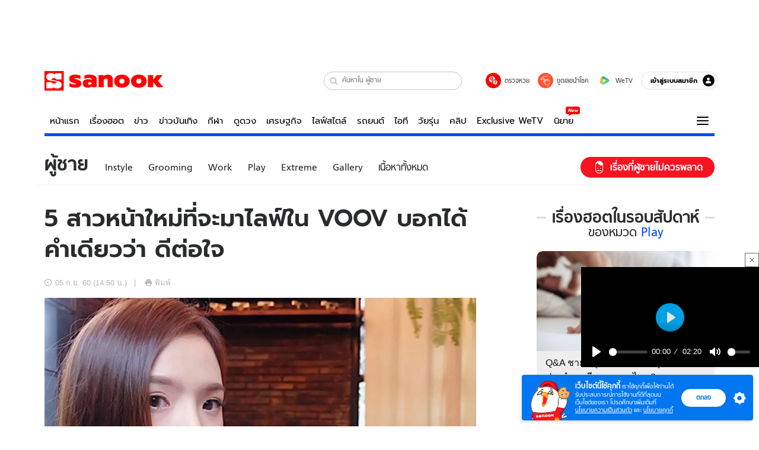

--- FILE ---
content_type: application/javascript
request_url: https://s.isanook.com/sr/0/_next/static/7gEEYRLnCCRGER9wfMHcl/_buildManifest.js
body_size: 7014
content:
self.__BUILD_MANIFEST=function(c,e,s,a,t,i,n,o,l,h,r,d,u,b,m,p,f,g,k,j,y,v,w,_,F,E,I,B,x,A,D,L,M,N,R,S,T,U,C,P,q,z,G,H,J,K,O,Q,V,W,X,Y,Z,$,cc,ec,sc,ac,tc,ic,nc,oc,lc,hc,rc,dc,uc,bc,mc,pc,fc,gc,kc,jc,yc,vc,wc,_c,Fc,Ec,Ic,Bc,xc,Ac,Dc,Lc,Mc,Nc,Rc,Sc,Tc,Uc,Cc,Pc,qc,zc,Gc,Hc,Jc,Kc,Oc,Qc,Vc){return{__rewrites:{beforeFiles:[],afterFiles:[],fallback:[]},"/_error":[c,e,s,t,l,a,i,n,o,h,d,u,C,P,fc,"static/chunks/pages/_error-405c1737b7988a22fd90.js"],"/channels/auto/carbrand":[c,e,s,t,l,p,m,a,i,n,o,h,r,u,b,f,g,v,w,S,K,"static/chunks/4519-46b2ece0bfbf82ef6fe9.js","static/chunks/pages/channels/auto/carbrand-9b18ca6a0cb1257dc3ed.js"],"/channels/auto/carfinance":[c,s,t,l,a,i,n,o,h,b,"static/chunks/pages/channels/auto/carfinance-903a8e578eca36271d8e.js"],"/channels/auto/events/motorexpo":[c,e,s,t,l,p,m,a,i,n,o,h,r,d,f,v,w,M,gc,"static/chunks/pages/channels/auto/events/motorexpo-c5c236f6d42a7c070895.js"],"/channels/auto/events/motorshow":[c,e,s,t,l,p,m,a,i,n,o,h,r,d,f,v,w,M,gc,"static/chunks/pages/channels/auto/events/motorshow-6011f25697ac3d2cde21.js"],"/channels/campus/calendar/fallback":["static/chunks/pages/channels/campus/calendar/fallback-13ca9b63ddfb3d106aec.js"],"/channels/campus/calendar/year":[c,e,s,t,l,A,a,i,n,o,h,d,q,"static/chunks/pages/channels/campus/calendar/year-b839a79b4b579ec8e84d.js"],"/channels/campus/random-wheel":[c,e,s,t,l,A,z,a,i,n,o,h,r,d,sc,"static/chunks/pages/channels/campus/random-wheel-617a05f9f3a70ad53f88.js"],"/channels/dictionary":[c,e,s,t,l,j,a,i,n,o,h,r,d,w,O,"static/chunks/pages/channels/dictionary-a518d36f4dc98435024a.js"],"/channels/dictionary/dict-detail":[c,e,s,t,l,j,z,a,i,n,o,h,r,d,sc,O,ac,"static/chunks/pages/channels/dictionary/dict-detail-058d5473444e31a00b1b.js"],"/channels/dictionary/dict-list":[c,e,s,t,l,j,a,i,n,o,h,d,O,ac,"static/chunks/pages/channels/dictionary/dict-list-bca05a903406a50f2b40.js"],"/channels/dictionary/dict-page":[c,e,s,t,l,j,a,i,n,o,h,d,O,ac,"static/chunks/pages/channels/dictionary/dict-page-bf999fbeed37297448d0.js"],"/channels/health/bmi":[c,e,s,t,l,a,i,n,o,h,kc,"static/chunks/pages/channels/health/bmi-e896943336a55ec85fc3.js"],"/channels/health/bmi-result":[c,e,s,t,l,z,a,i,n,o,h,r,sc,kc,"static/chunks/pages/channels/health/bmi-result-7aff6f469bc6316e8158.js"],"/channels/home/redirect":["static/chunks/pages/channels/home/redirect-d6041c2304e1e7161fa0.js"],"/channels/horoscope/dreamResult":[c,e,s,t,l,p,m,k,a,i,n,o,h,r,u,b,f,g,y,I,D,Q,"static/chunks/pages/channels/horoscope/dreamResult-4f1fa6d9723da2f18f57.js"],"/channels/horoscope/play":[c,e,s,t,l,p,m,k,j,F,"static/chunks/5036-52b27c2b56413f84f6c9.js",a,i,n,o,h,r,u,b,f,g,y,v,_,"static/chunks/5337-b58e5c79d75abe217695.js",tc,Q,"static/chunks/pages/channels/horoscope/play-d6bf86a77f5f7e6a8f3c.js"],"/channels/horoscope/play/luckymobilenumber":[c,e,s,t,l,p,m,k,a,i,n,o,h,r,u,b,f,g,y,_,Q,ic,jc,"static/chunks/pages/channels/horoscope/play/luckymobilenumber-ad4b2164cc31f6c6d706.js"],"/channels/horoscope/play/luckymobilenumber/result":[c,e,s,t,l,p,m,k,a,i,n,o,h,r,u,b,f,g,y,_,Q,ic,jc,"static/chunks/pages/channels/horoscope/play/luckymobilenumber/result-56c005eff642074a1afa.js"],"/channels/horoscope/play/mole/area":[c,e,s,t,l,p,m,k,"static/chunks/1406-607dfb4df70c04ced6f4.js",a,i,n,o,h,r,d,u,b,f,g,y,ic,"static/chunks/pages/channels/horoscope/play/mole/area-6711021803b33b7e7d97.js"],"/channels/money/goldrate":[c,e,s,t,l,j,A,a,i,n,o,h,b,_,nc,yc,"static/chunks/pages/channels/money/goldrate-c441c58a12e9fe416d66.js"],"/channels/money/oil-price":[c,e,s,t,l,j,A,a,i,n,o,h,d,b,_,nc,yc,"static/chunks/pages/channels/money/oil-price-b425dd4f61da07dee124.js"],"/channels/money/oil-price-today":[c,e,s,t,l,A,a,i,n,o,h,r,d,w,"static/chunks/pages/channels/money/oil-price-today-2b12e3e75a321704f201.js"],"/channels/music/contents":[vc,c,e,s,t,l,p,m,k,F,E,z,wc,_c,a,i,n,o,h,r,u,b,f,g,Fc,tc,Ec,"static/chunks/pages/channels/music/contents-33e03b31cb4893177df3.js"],"/channels/music/eeredirect":["static/chunks/pages/channels/music/eeredirect-9400881fc80c837329a7.js"],"/channels/music/liveradio":[vc,c,e,s,t,l,p,m,k,E,z,wc,a,i,n,o,h,r,u,b,f,g,y,_,Fc,Ec,"static/chunks/pages/channels/music/liveradio-04372e2468289e0aa629.js"],"/channels/music/redirect":[s,_c,"static/chunks/pages/channels/music/redirect-4eb1e0deb6048985e81c.js"],"/channels/music/redirectliveradio":["static/chunks/pages/channels/music/redirectliveradio-fdb9f2b5165bca012294.js"],"/channels/news/election":[c,e,s,t,l,p,m,a,i,n,o,h,r,u,b,f,g,v,w,N,S,G,K,"static/chunks/pages/channels/news/election-6ff604d3d21be39db6fe.js"],"/channels/news/laolotto":[c,e,s,t,l,a,i,n,o,h,r,b,f,_,w,I,oc,Ic,"static/chunks/pages/channels/news/laolotto-e9183bc80d71d34b7a1d.js"],"/channels/news/laolotto-archive":[c,e,s,t,l,p,m,k,a,i,n,o,h,r,u,b,f,g,y,oc,"static/chunks/pages/channels/news/laolotto-archive-e2103b83fe029c514f15.js"],"/channels/news/laolotto-entry":[c,e,s,t,l,a,i,n,o,h,b,oc,Ic,"static/chunks/pages/channels/news/laolotto-entry-828afbc179518e503635.js"],"/channels/news/microsites/bkkelection":[c,e,s,t,l,p,m,a,i,n,o,h,r,u,b,f,g,v,w,S,K,"static/chunks/pages/channels/news/microsites/bkkelection-1e6a459bbb63d73e41f5.js"],"/channels/news/typescript":[c,e,s,t,l,a,i,n,o,h,d,"static/chunks/pages/channels/news/typescript-d94660697d4521b1f8fe.js"],"/channels/podcasts/program-detail":[c,e,s,t,l,j,a,i,n,o,h,r,u,b,_,Bc,"static/chunks/pages/channels/podcasts/program-detail-f9676b16e85d8d8c40d4.js"],"/channels/podcasts/track-detail":[c,e,s,t,l,F,a,i,n,o,h,r,u,b,g,tc,Bc,"static/chunks/pages/channels/podcasts/track-detail-4970b4244ebd65cdc4d0.js"],"/channels/special/china-cate":[c,e,s,t,l,a,i,n,o,h,r,d,u,b,g,w,xc,"static/chunks/pages/channels/special/china-cate-335516cee11d13ae6b35.js"],"/channels/special/china-news":[c,e,s,t,l,p,m,a,i,n,o,h,r,d,u,b,f,g,v,w,M,xc,"static/chunks/pages/channels/special/china-news-f896c922448ed96257e5.js"],"/channels/special/fact-check":[c,e,s,t,l,p,m,a,i,n,o,h,r,d,u,b,f,g,v,w,M,H,"static/chunks/pages/channels/special/fact-check-592af611f596d50cdc26.js"],"/channels/sport/asiangames":[c,e,s,t,l,p,m,F,a,i,n,o,h,r,d,f,v,Ac,"static/chunks/9957-b258f409d1bfd27df213.js","static/chunks/pages/channels/sport/asiangames-b1eae24c2636f80a23b9.js"],"/channels/sport/asiangames/medal":[c,e,s,t,l,p,m,k,F,"static/chunks/2305-97824afdd1e921b927a7.js",a,i,n,o,h,r,d,u,b,f,g,y,Ac,"static/chunks/pages/channels/sport/asiangames/medal-d338ce1fc8c2af76671e.js"],"/channels/sport/football/livescore":[c,e,s,t,l,A,"static/chunks/2178-1e69a6ca2001c3715e3f.js",a,i,n,o,h,d,q,V,"static/css/2005c14cba1a31fcfcc0.css","static/chunks/pages/channels/sport/football/livescore-9ca6994abb64e77f7a5f.js"],"/channels/sport/football/program":[c,e,s,t,l,A,W,a,i,n,o,h,d,q,V,lc,"static/chunks/pages/channels/sport/football/program-c493e752eec532596b61.js"],"/channels/sport/football/result":[c,e,s,t,l,A,W,a,i,n,o,h,d,q,V,lc,"static/chunks/pages/channels/sport/football/result-ee290471401ec7b68977.js"],"/channels/sport/livescore":[c,e,s,t,l,p,m,k,j,F,E,W,a,i,n,o,h,r,u,b,f,g,y,_,hc,"static/chunks/pages/channels/sport/livescore-be2599ab868fccc1f93b.js"],"/channels/sport/olympics":[c,e,s,t,l,p,m,"static/chunks/9120-54e63c0950ec6bb597e7.js",a,i,n,o,h,r,d,f,v,w,rc,Dc,Lc,"static/chunks/pages/channels/sport/olympics-a6476a44fea9bec08921.js"],"/channels/sport/olympics/medal":[c,e,s,t,l,p,m,k,"static/chunks/7687-840b65e2bfca5d1a2f8c.js",a,i,n,o,h,r,d,u,b,f,g,y,rc,Lc,"static/chunks/pages/channels/sport/olympics/medal-62ac9bfe3d3df7add5d6.js"],"/channels/sport/olympics-2020":[c,e,s,t,l,p,m,F,a,i,n,o,h,r,b,f,v,_,Dc,"static/chunks/pages/channels/sport/olympics-2020-874171dacb2766ddccd9.js"],"/channels/sport/olympics-2020/medal":[c,e,s,t,l,p,m,k,F,a,i,n,o,h,r,u,b,f,g,y,_,Mc,"static/chunks/pages/channels/sport/olympics-2020/medal-0de76257fb66ae9b1ca6.js"],"/channels/sport/paralympics":[c,e,s,t,l,p,m,F,a,i,n,o,h,r,f,v,"static/chunks/pages/channels/sport/paralympics-629dcfbc8327d91605b5.js"],"/channels/sport/paralympics/medal":[c,e,s,t,l,p,m,k,F,a,i,n,o,h,r,u,b,f,g,y,_,Mc,"static/chunks/pages/channels/sport/paralympics/medal-a71271e60efde60d2d12.js"],"/channels/sport/program":[c,e,s,t,l,A,W,a,i,n,o,h,d,q,V,lc,"static/chunks/pages/channels/sport/program-f7982b6e616e82ebfcf3.js"],"/channels/sport/seagames":[c,e,s,t,l,p,m,F,a,i,n,o,h,r,f,v,"static/chunks/pages/channels/sport/seagames-66ed85b227c441b8a5c3.js"],"/channels/sport/seagames/medal":[c,e,s,t,l,p,m,k,"static/chunks/1093-a6faac51e18a6d526557.js",a,i,n,o,h,r,d,u,b,f,g,y,w,rc,"static/chunks/pages/channels/sport/seagames/medal-9430b5bbbe9d3aa0969d.js"],"/channels/sport/seagames-medal2019":[c,e,s,t,l,p,m,k,F,a,i,n,o,h,r,u,b,f,g,y,Nc,"static/chunks/pages/channels/sport/seagames-medal2019-d790a042acf9ae91d14d.js"],"/channels/sport/seagames2019":[c,e,s,t,l,p,m,F,a,i,n,o,h,r,u,b,f,g,v,_,w,S,K,Nc,"static/chunks/pages/channels/sport/seagames2019-1685333a477c58b0d564.js"],"/channels/sport/table":[c,e,s,t,l,p,m,k,j,E,a,i,n,o,h,r,u,b,f,g,y,_,hc,Rc,"static/chunks/pages/channels/sport/table-d044371d97837817f6c5.js"],"/channels/sport/topscore":[c,e,s,t,l,p,m,k,j,E,a,i,n,o,h,r,u,b,f,g,y,_,hc,Rc,"static/chunks/pages/channels/sport/topscore-d68a980c563f5265da4b.js"],"/channels/sport/worldcup":[c,e,s,t,l,p,m,F,a,i,n,o,h,r,b,f,g,v,_,w,M,"static/chunks/pages/channels/sport/worldcup-02c0adf36bf750f95996.js"],"/channels/travel/reviews":[c,e,s,t,l,p,m,a,i,n,o,h,r,u,b,f,g,v,w,M,S,Sc,"static/chunks/pages/channels/travel/reviews-2d1620c56ebfbf2caf88.js"],"/channels/video":[c,e,s,t,l,k,T,a,i,n,o,h,r,d,R,Tc,"static/chunks/pages/channels/video-7ff0b085dc2b78d8c8b0.js"],"/channels/video/category/error":[c,e,s,t,l,a,i,n,o,h,u,"static/chunks/pages/channels/video/category/error-13254e665783ce9244a5.js"],"/channels/video/category-detail":[c,e,s,t,l,k,a,i,n,o,h,r,d,R,X,"static/chunks/pages/channels/video/category-detail-74b8e823f6b566fc7d2e.js"],"/channels/video/category-list":[c,e,s,t,l,m,k,a,i,n,o,h,r,d,R,Tc,"static/chunks/pages/channels/video/category-list-5d5feeaa8f9cec08a17e.js"],"/channels/video/channel-detail":[c,e,s,t,l,k,a,i,n,o,h,r,d,u,R,"static/chunks/pages/channels/video/channel-detail-1b74eafdb234c66d38f2.js"],"/channels/video/channel-detail-playlists":["static/chunks/pages/channels/video/channel-detail-playlists-17b437e889d52677af4e.js"],"/channels/video/channel-detail-videos":[c,e,s,t,l,k,a,i,n,o,h,r,d,u,R,X,"static/chunks/pages/channels/video/channel-detail-videos-a62c075205584090ad00.js"],"/channels/video/embed-playlist-detail":["static/chunks/pages/channels/video/embed-playlist-detail-31f94022524d6d844ef1.js"],"/channels/video/embed-video-detail":[c,e,s,d,Uc,"static/chunks/pages/channels/video/embed-video-detail-476b5b3b9c9eac2f4cbe.js"],"/channels/video/error":[c,e,s,t,l,a,i,n,o,h,u,"static/chunks/pages/channels/video/error-b83feb2fc57c32ccc297.js"],"/channels/video/playlist-detail":["static/chunks/pages/channels/video/playlist-detail-dff41e6c61f7ec7ec743.js"],"/channels/video/private-video-auth-accept":[c,e,s,t,l,a,i,n,o,h,d,"static/chunks/pages/channels/video/private-video-auth-accept-3a32331e049519ac948f.js"],"/channels/video/search":[c,e,s,t,l,k,a,i,n,o,h,r,d,u,R,X,Cc,"static/chunks/pages/channels/video/search-0badb73d1998cfedb1c8.js"],"/channels/video/tag":[c,e,s,t,l,k,a,i,n,o,h,r,d,R,X,Cc,"static/chunks/pages/channels/video/tag-90b621f8d8881a87c91d.js"],"/channels/video/video-detail":[c,e,s,t,l,k,j,Pc,a,i,n,o,h,r,d,u,b,_,R,"static/chunks/pages/channels/video/video-detail-a4fb8c9db5239f1d4a21.js"],"/common/archive":[c,e,s,t,l,p,m,k,j,E,a,i,n,o,h,r,u,b,f,g,y,I,D,L,"static/chunks/pages/common/archive-4e26c2c95c588ecf4ebe.js"],"/common/archive-author":[c,e,s,t,l,p,m,k,j,E,a,i,n,o,h,r,u,b,f,g,y,I,D,L,"static/chunks/pages/common/archive-author-4a6526cbd0c06d6c0a04.js"],"/common/archive-category":[c,e,s,t,l,p,m,k,j,E,a,i,n,o,h,r,u,b,f,g,y,I,D,L,"static/chunks/pages/common/archive-category-6cdc3977ddae9d18a6a8.js"],"/common/archive-category-subcategory":[c,e,s,t,l,p,m,k,j,E,a,i,n,o,h,r,u,b,f,g,y,I,D,L,"static/chunks/pages/common/archive-category-subcategory-0a0894a094061bfa10ca.js"],"/common/archive-gallery":[c,e,s,t,l,p,m,k,j,E,a,i,n,o,h,r,u,b,f,g,y,I,D,L,qc,"static/chunks/pages/common/archive-gallery-d831674a288f477b6a80.js"],"/common/archive-gallery-category":[c,e,s,t,l,p,m,k,j,E,a,i,n,o,h,r,u,b,f,g,y,I,D,L,qc,"static/chunks/pages/common/archive-gallery-category-ba716ceb4e2cddc46af1.js"],"/common/archive-search":[c,e,s,t,l,p,m,k,j,E,a,i,n,o,h,r,u,b,f,g,y,I,D,L,"static/chunks/pages/common/archive-search-c61a18e72d046b1376cb.js"],"/common/archive-tag":[c,e,s,t,l,p,m,k,j,E,a,i,n,o,h,r,u,b,f,g,y,I,D,L,"static/chunks/pages/common/archive-tag-1b8ff9ac9472424f77b9.js"],"/common/category":[c,e,s,t,l,p,m,k,T,a,i,n,o,h,r,u,b,f,g,y,v,w,M,S,"static/chunks/pages/common/category-ae33bad997504aaf35cb.js"],"/common/coverpage":["static/chunks/pages/common/coverpage-d4e0b47bd65b2ed7afd8.js"],"/common/entry":[c,e,s,t,l,a,i,n,o,h,u,b,g,"static/chunks/pages/common/entry-a66a8d5a4eb4179638de.js"],"/common/error":[c,e,s,t,l,a,i,n,o,h,d,u,C,P,fc,"static/chunks/pages/common/error-5c6dd842d186f0855463.js"],"/common/firstpage":[c,e,s,t,l,p,m,j,A,T,a,i,n,o,h,r,d,b,f,v,w,Uc,nc,"static/chunks/2254-31cd771a24f4f3a1588d.js","static/chunks/pages/common/firstpage-7a36786812ec58977313.js"],"/common/gallery-album":[c,e,s,t,l,p,m,a,i,n,o,h,r,u,b,g,_,I,"static/chunks/pages/common/gallery-album-f601f4d3de67ca2d84a0.js"],"/common/gallery-image":[c,e,s,t,l,p,m,k,j,E,a,i,n,o,h,r,u,b,f,g,y,_,I,D,L,dc,zc,"static/chunks/pages/common/gallery-image-50ad88349a3057a4fd84.js"],"/common/gallery-relate":[c,e,s,t,l,p,m,k,j,E,a,i,n,o,h,r,u,b,f,g,y,I,D,L,"static/chunks/pages/common/gallery-relate-9b41b889a459d72839c9.js"],"/microsite/choice":[c,e,s,t,l,j,a,i,n,o,h,r,J,Y,"static/chunks/pages/microsite/choice-1f1061c2f0c4d22f3a1c.js"],"/microsite/choice/channel":[c,e,s,t,l,j,a,i,n,o,h,r,J,Y,"static/chunks/pages/microsite/choice/channel-b97dfdce3f7e0f5adfa0.js"],"/microsite/choice/error":[c,e,s,t,l,j,a,i,n,o,h,u,J,"static/chunks/pages/microsite/choice/error-a4a55182feb2e0fed433.js"],"/microsite/choice/hot":[c,e,s,t,l,j,a,i,n,o,h,r,J,Y,"static/chunks/pages/microsite/choice/hot-b33910272b2657be743f.js"],"/microsite/choice/search":[c,e,s,t,l,j,a,i,n,o,h,r,u,J,Y,"static/chunks/pages/microsite/choice/search-f877a68bec87bfb55c18.js"],"/microsite/covid-19":[c,e,t,p,m,k,F,Z,Gc,i,o,r,u,b,f,v,dc,Hc,Jc,"static/chunks/pages/microsite/covid-19-32e927c2139d09079729.js"],"/microsite/covid-19-infographic":[c,e,u,Jc,"static/chunks/pages/microsite/covid-19-infographic-c22420c242a2afdbf665.js"],"/microsite/covid-19-widget":[k,F,Z,uc,Gc,Hc,"static/chunks/pages/microsite/covid-19-widget-d20976019e927cbcaac7.js"],"/microsite/election-2019/election":[c,e,t,b,N,bc,"static/chunks/pages/microsite/election-2019/election-86579ebaf9876c861837.js"],"/microsite/election-2019/election-livereport":[c,e,t,p,m,Z,uc,r,b,f,v,N,bc,"static/chunks/pages/microsite/election-2019/election-livereport-55e3f6e56e1f797096c3.js"],"/microsite/election-2019/election-livereport-result":[c,e,t,b,N,bc,"static/chunks/pages/microsite/election-2019/election-livereport-result-1a4e08ce915fb45a758e.js"],"/microsite/election-2023/election-area-detail":[c,e,s,t,l,a,i,n,o,h,r,d,N,G,$,"static/chunks/pages/microsite/election-2023/election-area-detail-25143d20f07d8ad7b0d3.js"],"/microsite/election-2023/election-area-summary":[c,e,s,t,l,a,i,n,o,h,d,N,G,$,"static/chunks/pages/microsite/election-2023/election-area-summary-967e6215c9da49d13e11.js"],"/microsite/election-2023/election-party-detail":[c,e,s,t,l,a,i,n,o,h,r,d,N,G,$,"static/chunks/pages/microsite/election-2023/election-party-detail-86aa888064d3a13d4eee.js"],"/microsite/election-2023/election-party-summary":[c,e,s,t,l,a,i,n,o,h,r,d,N,G,$,"static/chunks/pages/microsite/election-2023/election-party-summary-11ca11326e6d21e6573e.js"],"/microsite/feedback":[c,e,s,t,l,"static/chunks/7536-5a939b4cc8f943d12bc7.js",Pc,"static/chunks/833-e229d3e45edb95b83635.js",a,i,n,o,h,"static/chunks/pages/microsite/feedback-a4cbe599c39f37cdb6fb.js"],"/microsite/findluckynumbers/rub":[c,e,s,Kc,a,i,n,d,C,mc,"static/chunks/pages/microsite/findluckynumbers/rub-8372cdd0014202ea1b50.js"],"/microsite/findluckynumbers/rub/play":[c,e,s,t,Kc,a,i,n,d,C,mc,"static/css/c075b862b57ad806dc4a.css","static/chunks/pages/microsite/findluckynumbers/rub/play-e26e103580480367c789.js"],"/microsite/findluckynumbers/rub/result":[c,e,s,i,d,C,mc,"static/chunks/pages/microsite/findluckynumbers/rub/result-5d9ad8bd685626440460.js"],"/microsite/findluckynumbers/rub/testads":[i,"static/chunks/pages/microsite/findluckynumbers/rub/testads-6c5bd2217d844f12998d.js"],"/microsite/hocs/withEntertainFlag":["static/chunks/pages/microsite/hocs/withEntertainFlag-05b43b15dcb1fd46ad2b.js"],"/microsite/hot":[c,e,s,t,l,a,i,n,o,h,r,U,H,cc,"static/chunks/pages/microsite/hot-d020e6ea472d5e6ad995.js"],"/microsite/hot/category":[c,e,s,t,l,a,i,n,o,h,U,"static/chunks/pages/microsite/hot/category-03680c339454c5d56fc2.js"],"/microsite/hot/channel":[c,e,s,t,l,a,i,n,o,h,r,U,H,cc,"static/chunks/pages/microsite/hot/channel-ed0e5de77d5c709646dd.js"],"/microsite/hot/error":[c,e,s,t,l,a,i,n,o,h,u,U,"static/chunks/pages/microsite/hot/error-17a67b8d57f4e039450f.js"],"/microsite/hot/latest":[c,e,s,t,l,a,i,n,o,h,r,U,H,cc,"static/chunks/pages/microsite/hot/latest-a0fb3c34d7490aead89a.js"],"/microsite/hot/search":[c,e,s,t,l,a,i,n,o,h,r,u,U,H,cc,"static/chunks/pages/microsite/hot/search-c25bb1d5d81b6e62ed7b.js"],"/microsite/howto":[c,e,s,t,l,j,a,i,n,o,h,b,g,"static/chunks/pages/microsite/howto-5ca8c3fcdbe1617cd2f9.js"],"/microsite/other/tencentthbd":[c,e,s,t,l,a,i,n,o,h,d,"static/chunks/pages/microsite/other/tencentthbd-33622246002fdc5c65cd.js"],"/microsite/thailand-guide/archive":[c,e,s,B,a,r,d,x,"static/chunks/pages/microsite/thailand-guide/archive-7e97e2aa2dee72506d0f.js"],"/microsite/thailand-guide/archive-author":[c,e,s,B,a,r,d,x,"static/chunks/pages/microsite/thailand-guide/archive-author-592ad2486fe2b2cf724e.js"],"/microsite/thailand-guide/archive-gallery":[c,e,s,B,a,r,d,x,"static/chunks/pages/microsite/thailand-guide/archive-gallery-438fa7a36fd7291518e8.js"],"/microsite/thailand-guide/archive-search":[c,e,s,B,a,r,d,x,"static/chunks/pages/microsite/thailand-guide/archive-search-cb8af91ef5b7147cd926.js"],"/microsite/thailand-guide/archive-tag":[c,e,s,B,a,r,d,x,"static/chunks/pages/microsite/thailand-guide/archive-tag-d19fbdb8e38792ab97c7.js"],"/microsite/thailand-guide/category":[c,e,s,B,a,r,d,x,"static/chunks/pages/microsite/thailand-guide/category-9b3d4800c81f09c98f34.js"],"/microsite/thailand-guide/cookiepolicy":[c,e,s,B,a,r,d,x,Oc,"static/chunks/pages/microsite/thailand-guide/cookiepolicy-765864cf28b84d6be099.js"],"/microsite/thailand-guide/entry":[c,e,s,B,a,r,d,x,pc,"static/chunks/pages/microsite/thailand-guide/entry-d0a7176523f0d889448f.js"],"/microsite/thailand-guide/firstpage":[c,e,s,B,T,a,r,d,x,"static/chunks/pages/microsite/thailand-guide/firstpage-0eab01dc0e87cf8b2f24.js"],"/microsite/thailand-guide/gallery-album":[c,e,s,B,a,r,d,x,pc,"static/chunks/pages/microsite/thailand-guide/gallery-album-5e5b52d518bc2bb5eba3.js"],"/microsite/thailand-guide/gallery-image":[c,e,s,B,a,r,d,x,dc,zc,pc,"static/chunks/8629-7d8804ab9739d9dd2783.js","static/chunks/pages/microsite/thailand-guide/gallery-image-0b47bd874d8ca2710ee3.js"],"/microsite/thailand-guide/gallery-relate-album":[c,e,s,B,a,r,d,x,"static/chunks/pages/microsite/thailand-guide/gallery-relate-album-1c3da53a8dfd7fdbf911.js"],"/microsite/thailand-guide/policy":[c,e,s,B,a,r,d,x,"static/chunks/pages/microsite/thailand-guide/policy-f97e8e3f69e6b1f63a9e.js"],"/microsite/uselection":[c,e,s,t,l,p,m,a,i,n,o,h,r,u,b,f,g,v,w,M,Sc,Qc,"static/chunks/pages/microsite/uselection-f626db1672df63cf2cf1.js"],"/microsite/uselection-results":[c,e,s,t,l,Z,uc,"static/chunks/549-dec446e01a55e91979df.js",a,i,n,o,h,u,b,Qc,"static/chunks/pages/microsite/uselection-results-35f9d927b732279e1e19.js"],"/microsite/wetv":[c,e,s,t,l,T,a,i,n,o,h,r,d,P,Vc,"static/chunks/pages/microsite/wetv-40ca72207bb8a1e02aff.js"],"/microsite/wetv/category":[c,e,s,t,l,a,i,n,o,h,d,P,"static/chunks/pages/microsite/wetv/category-22a5f3c3baeebb67ee0c.js"],"/microsite/wetv/video":[c,e,s,t,l,A,T,a,i,n,o,h,d,P,Vc,"static/chunks/pages/microsite/wetv/video-2de034746c1db37d92c7.js"],"/policies/cookiepolicy":[c,e,s,t,l,a,i,n,o,h,u,ec,Oc,"static/chunks/pages/policies/cookiepolicy-206cd5ba3a5d851592cf.js"],"/policies/hocs/withEntertainFlag":["static/chunks/pages/policies/hocs/withEntertainFlag-6931d2eedb05291fd4f8.js"],"/policies/policy":[c,e,s,t,l,a,i,n,o,h,u,ec,"static/chunks/pages/policies/policy-d2155f716203080929df.js"],"/policies/sanookmemberpolicy":[c,e,s,t,l,a,i,n,o,h,u,ec,"static/chunks/pages/policies/sanookmemberpolicy-6d77b27d28411719f12b.js"],"/policies/termservice":[c,e,s,t,l,a,i,n,o,h,u,ec,"static/chunks/pages/policies/termservice-a81144c2eb10c1f57de6.js"],sortedPages:["/_app","/_error","/channels/auto/carbrand","/channels/auto/carfinance","/channels/auto/events/motorexpo","/channels/auto/events/motorshow","/channels/campus/calendar/fallback","/channels/campus/calendar/year","/channels/campus/random-wheel","/channels/dictionary","/channels/dictionary/dict-detail","/channels/dictionary/dict-list","/channels/dictionary/dict-page","/channels/health/bmi","/channels/health/bmi-result","/channels/home/redirect","/channels/horoscope/dreamResult","/channels/horoscope/play","/channels/horoscope/play/luckymobilenumber","/channels/horoscope/play/luckymobilenumber/result","/channels/horoscope/play/mole/area","/channels/money/goldrate","/channels/money/oil-price","/channels/money/oil-price-today","/channels/music/contents","/channels/music/eeredirect","/channels/music/liveradio","/channels/music/redirect","/channels/music/redirectliveradio","/channels/news/election","/channels/news/laolotto","/channels/news/laolotto-archive","/channels/news/laolotto-entry","/channels/news/microsites/bkkelection","/channels/news/typescript","/channels/podcasts/program-detail","/channels/podcasts/track-detail","/channels/special/china-cate","/channels/special/china-news","/channels/special/fact-check","/channels/sport/asiangames","/channels/sport/asiangames/medal","/channels/sport/football/livescore","/channels/sport/football/program","/channels/sport/football/result","/channels/sport/livescore","/channels/sport/olympics","/channels/sport/olympics/medal","/channels/sport/olympics-2020","/channels/sport/olympics-2020/medal","/channels/sport/paralympics","/channels/sport/paralympics/medal","/channels/sport/program","/channels/sport/seagames","/channels/sport/seagames/medal","/channels/sport/seagames-medal2019","/channels/sport/seagames2019","/channels/sport/table","/channels/sport/topscore","/channels/sport/worldcup","/channels/travel/reviews","/channels/video","/channels/video/category/error","/channels/video/category-detail","/channels/video/category-list","/channels/video/channel-detail","/channels/video/channel-detail-playlists","/channels/video/channel-detail-videos","/channels/video/embed-playlist-detail","/channels/video/embed-video-detail","/channels/video/error","/channels/video/playlist-detail","/channels/video/private-video-auth-accept","/channels/video/search","/channels/video/tag","/channels/video/video-detail","/common/archive","/common/archive-author","/common/archive-category","/common/archive-category-subcategory","/common/archive-gallery","/common/archive-gallery-category","/common/archive-search","/common/archive-tag","/common/category","/common/coverpage","/common/entry","/common/error","/common/firstpage","/common/gallery-album","/common/gallery-image","/common/gallery-relate","/microsite/choice","/microsite/choice/channel","/microsite/choice/error","/microsite/choice/hot","/microsite/choice/search","/microsite/covid-19","/microsite/covid-19-infographic","/microsite/covid-19-widget","/microsite/election-2019/election","/microsite/election-2019/election-livereport","/microsite/election-2019/election-livereport-result","/microsite/election-2023/election-area-detail","/microsite/election-2023/election-area-summary","/microsite/election-2023/election-party-detail","/microsite/election-2023/election-party-summary","/microsite/feedback","/microsite/findluckynumbers/rub","/microsite/findluckynumbers/rub/play","/microsite/findluckynumbers/rub/result","/microsite/findluckynumbers/rub/testads","/microsite/hocs/withEntertainFlag","/microsite/hot","/microsite/hot/category","/microsite/hot/channel","/microsite/hot/error","/microsite/hot/latest","/microsite/hot/search","/microsite/howto","/microsite/other/tencentthbd","/microsite/thailand-guide/archive","/microsite/thailand-guide/archive-author","/microsite/thailand-guide/archive-gallery","/microsite/thailand-guide/archive-search","/microsite/thailand-guide/archive-tag","/microsite/thailand-guide/category","/microsite/thailand-guide/cookiepolicy","/microsite/thailand-guide/entry","/microsite/thailand-guide/firstpage","/microsite/thailand-guide/gallery-album","/microsite/thailand-guide/gallery-image","/microsite/thailand-guide/gallery-relate-album","/microsite/thailand-guide/policy","/microsite/uselection","/microsite/uselection-results","/microsite/wetv","/microsite/wetv/category","/microsite/wetv/video","/policies/cookiepolicy","/policies/hocs/withEntertainFlag","/policies/policy","/policies/sanookmemberpolicy","/policies/termservice"]}}("static/chunks/1575-bbba7bd5ae02bbb95885.js","static/chunks/2962-39a9767a33fe8b9d31f2.js","static/chunks/1354-6110bd3d72d24a65ab45.js","static/chunks/1639-7197dea42c46a302123c.js","static/chunks/6261-ee4af143a6a0a29cda4f.js","static/chunks/7591-c453abc9905e6fdce937.js","static/chunks/6043-b26f586aab8da5fef49d.js","static/chunks/4160-e29c260880ca4c62141f.js","static/chunks/872-e5d1754af053cc9ac969.js","static/chunks/9327-dc2a0a725843d1938a7b.js","static/chunks/6697-dfd13a862503f37cec1f.js","static/chunks/3900-f124ffb4592b696c42af.js","static/chunks/953-9b0cb169267d462bc146.js","static/chunks/5257-cfa6b67946d9669175fe.js","static/chunks/1216-c874f708f5b975cd971b.js","static/chunks/6863-54725cbc635c0c01e023.js","static/chunks/4777-213ee3afeb63413be164.js","static/chunks/6988-584bd9b7f5fb2084b771.js","static/chunks/1033-408d7c817bb914e45a63.js","static/chunks/5947-d7ade25d1da093520cbb.js","static/chunks/1691-1c503ffb752afe2da54f.js","static/chunks/2340-9c38223a542e9972e8e5.js","static/chunks/6219-e84965b51c6bb01b601c.js","static/chunks/3864-4e430959d8fba03d2ad7.js","static/chunks/5616-140f9855c53e2b6fa589.js","static/chunks/1348-af6e0488e48139cc0880.js","static/chunks/5304-8b55a752310fdc39552b.js","static/chunks/9272-d6a16971d517e2ef1ce2.js","static/chunks/5395-1dc4892f12d5f50496ad.js","static/chunks/3161-23041f05f70db27f170d.js","static/chunks/9059-c035fbf6aca7a65d1238.js","static/chunks/4440-8639b39d5e72abb3817d.js","static/chunks/7389-c032568239e71e050aa2.js","static/chunks/4158-ae2180b64c6454e22521.js","static/chunks/891-2fe9dfdad3e3f23102f3.js","static/chunks/6679-2b53b79f099322d371ec.js","static/chunks/6066-12c77ac611a4332b163f.js","static/chunks/9711-e5f5030aa9aa04078dee.js","static/chunks/258-e1610a19d79692d4bb12.js","static/chunks/4249-c09d59b2d8ccd71a72ba.js","static/chunks/4667-d69b49bff2bee128c6b5.js","static/chunks/1418-edc6f9e1892964879e24.js","static/chunks/2457-8786a459bb1ed750e23f.js","static/chunks/8771-3c1cd18782896ad1c232.js","static/chunks/6137-713cf7347352fd0e9645.js","static/chunks/7215-96f1d804d83efb29991e.js","static/chunks/8974-92d66720d56892776a63.js","static/chunks/8309-daf68f1a16aaa205ae49.js","static/chunks/6446-63c4c204dccd3cf4e57d.js","static/chunks/4913-9f4c11a8c845bf1b9285.js","static/chunks/7658-b4c0ffcb2dc9144f77fe.js","static/chunks/635-614a8863f31eb1e2dc8d.js","static/chunks/7503-cdd7a2164b4ed2d5ae56.js","static/chunks/8139-6a6a4acdb2491cde9f28.js","static/chunks/2944-27cd2deeab1d46e02218.js","static/chunks/1489-decc669dbd813779ce4a.js","static/chunks/4170-6ec55ca80e7283041ff8.js","static/chunks/9353-749c7f05a85de5a681f2.js","static/chunks/9585-0d517c89a62e71859d14.js","static/chunks/1005-8192133d30da8858b971.js","static/chunks/7256-ba720c28d4085afb5960.js","static/chunks/2872-d82da0a362fd163f2f68.js","static/chunks/6872-f7f6164a1a9fabd8774c.js","static/chunks/6277-06c74c2e344e9b28ce2e.js","static/chunks/618-0c7f3054047a7828e835.js","static/chunks/6953-a50de481c4f2ab57d346.js","static/chunks/1139-95885aeae88b3d103b96.js","static/chunks/8439-fbb0a37f4d65ff557310.js","static/chunks/2724-17b68e5d995733a92b67.js","static/chunks/6807-20c0f7ebc0734dffd566.js","static/chunks/186-d8566e78bc63f0938833.js","static/chunks/1181-7f98604fb5d883658ea9.js","static/chunks/5741-64d951fe5f2d4907fdd0.js","static/chunks/2235-ec27f58ac147caccd201.js","static/chunks/503-3b9c0939b2f8dff21c95.js","static/chunks/d6e1aeb5-01a3b8088e02fc2aaae1.js","static/chunks/4920-40a5d89ba1e03e3ca527.js","static/chunks/5835-35e967507b3a8ad05b51.js","static/chunks/3412-69076c92c50852580de0.js","static/chunks/8261-4622f45e12c389a065e1.js","static/chunks/4849-8989248c1ccd30f6915c.js","static/chunks/2986-a95e2aefdf2ccba65915.js","static/chunks/3924-436fe0b9d739955b91ad.js","static/chunks/6967-f592e84fa7d7e1aab7c7.js","static/chunks/3519-9af97aaaa783017bb6b4.js","static/chunks/3278-c0a86efb1a47a6441599.js","static/chunks/2837-beb4eb973bc15b2defcf.js","static/chunks/2681-25bc7a340d21f9fe2049.js","static/chunks/8667-f5bafd9d273cd3f92214.js","static/chunks/1626-1f34dff078cc08ae5dca.js","static/chunks/1023-f8d872ffd20dabd449a8.js","static/chunks/2451-8a885ad7edd572774b10.js","static/chunks/1742-dc60d9d2a261f503cd55.js","static/chunks/6258-6d2c8b6cf7daa5e6b086.js","static/chunks/6864-966e74f9d0beed54a219.js","static/chunks/6010-b46455cb148593f87238.js","static/chunks/9316-853b7f07f20b1024f8e0.js","static/chunks/1342-0817e10fc01e98408cdf.js","static/chunks/1538-b9806b8729abd66e8c35.js","static/chunks/5354-f79a1c9d507c9707b097.js","static/chunks/5101-82a9a7ca89cb5ca4a6fd.js","static/chunks/4101-f8a8011db8e304465095.js","static/chunks/1262-76a2c8c0b45066e29b2a.js"),self.__BUILD_MANIFEST_CB&&self.__BUILD_MANIFEST_CB();

--- FILE ---
content_type: application/javascript
request_url: https://s.isanook.com/sr/0/_next/static/chunks/5616-140f9855c53e2b6fa589.js
body_size: 2851
content:
(self.webpackChunk_N_E=self.webpackChunk_N_E||[]).push([[5616],{93561:function(e){e.exports=function(e){var t=new Date(e.getTime()),n=t.getTimezoneOffset();return t.setSeconds(0,0),6e4*n+t.getTime()%6e4}},76656:function(e,t,n){var r=n(80075);e.exports=function(e,t){var n=r(e),o=r(t),u=n.getTime()-6e4*n.getTimezoneOffset(),a=o.getTime()-6e4*o.getTimezoneOffset();return Math.round((u-a)/864e5)}},15616:function(e,t,n){var r=n(70089),o=n(56563),u=n(42385),a=n(91884),i=n(60623),s=n(47479);var c={M:function(e){return e.getMonth()+1},MM:function(e){return g(e.getMonth()+1,2)},Q:function(e){return Math.ceil((e.getMonth()+1)/3)},D:function(e){return e.getDate()},DD:function(e){return g(e.getDate(),2)},DDD:function(e){return r(e)},DDDD:function(e){return g(r(e),3)},d:function(e){return e.getDay()},E:function(e){return e.getDay()||7},W:function(e){return o(e)},WW:function(e){return g(o(e),2)},YY:function(e){return g(e.getFullYear(),4).substr(2)},YYYY:function(e){return g(e.getFullYear(),4)},GG:function(e){return String(u(e)).substr(2)},GGGG:function(e){return u(e)},H:function(e){return e.getHours()},HH:function(e){return g(e.getHours(),2)},h:function(e){var t=e.getHours();return 0===t?12:t>12?t%12:t},hh:function(e){return g(c.h(e),2)},m:function(e){return e.getMinutes()},mm:function(e){return g(e.getMinutes(),2)},s:function(e){return e.getSeconds()},ss:function(e){return g(e.getSeconds(),2)},S:function(e){return Math.floor(e.getMilliseconds()/100)},SS:function(e){return g(Math.floor(e.getMilliseconds()/10),2)},SSS:function(e){return g(e.getMilliseconds(),3)},Z:function(e){return l(e.getTimezoneOffset(),":")},ZZ:function(e){return l(e.getTimezoneOffset())},X:function(e){return Math.floor(e.getTime()/1e3)},x:function(e){return e.getTime()}};function f(e){return e.match(/\[[\s\S]/)?e.replace(/^\[|]$/g,""):e.replace(/\\/g,"")}function l(e,t){t=t||"";var n=e>0?"-":"+",r=Math.abs(e),o=r%60;return n+g(Math.floor(r/60),2)+t+g(o,2)}function g(e,t){for(var n=Math.abs(e).toString();n.length<t;)n="0"+n;return n}e.exports=function(e,t,n){var r=t?String(t):"YYYY-MM-DDTHH:mm:ss.SSSZ",o=(n||{}).locale,u=s.format.formatters,l=s.format.formattingTokensRegExp;o&&o.format&&o.format.formatters&&(u=o.format.formatters,o.format.formattingTokensRegExp&&(l=o.format.formattingTokensRegExp));var g=a(e);return i(g)?function(e,t,n){var r,o,u=e.match(n),a=u.length;for(r=0;r<a;r++)o=t[u[r]]||c[u[r]],u[r]=o||f(u[r]);return function(e){for(var t="",n=0;n<a;n++)u[n]instanceof Function?t+=u[n](e,c):t+=u[n];return t}}(r,u,l)(g):"Invalid Date"}},70089:function(e,t,n){var r=n(91884),o=n(89834),u=n(76656);e.exports=function(e){var t=r(e);return u(t,o(t))+1}},56563:function(e,t,n){var r=n(91884),o=n(81971),u=n(43892);e.exports=function(e){var t=r(e),n=o(t).getTime()-u(t).getTime();return Math.round(n/6048e5)+1}},42385:function(e,t,n){var r=n(91884),o=n(81971);e.exports=function(e){var t=r(e),n=t.getFullYear(),u=new Date(0);u.setFullYear(n+1,0,4),u.setHours(0,0,0,0);var a=o(u),i=new Date(0);i.setFullYear(n,0,4),i.setHours(0,0,0,0);var s=o(i);return t.getTime()>=a.getTime()?n+1:t.getTime()>=s.getTime()?n:n-1}},14286:function(e){e.exports=function(e){return e instanceof Date}},60623:function(e,t,n){var r=n(14286);e.exports=function(e){if(r(e))return!isNaN(e);throw new TypeError(toString.call(e)+" is not an instance of Date")}},18854:function(e){var t=["M","MM","Q","D","DD","DDD","DDDD","d","E","W","WW","YY","YYYY","GG","GGGG","H","HH","h","hh","m","mm","s","ss","S","SS","SSS","Z","ZZ","X","x"];e.exports=function(e){var n=[];for(var r in e)e.hasOwnProperty(r)&&n.push(r);var o=t.concat(n).sort().reverse();return new RegExp("(\\[[^\\[]*\\])|(\\\\)?("+o.join("|")+"|.)","g")}},92894:function(e){e.exports=function(){var e={lessThanXSeconds:{one:"less than a second",other:"less than {{count}} seconds"},xSeconds:{one:"1 second",other:"{{count}} seconds"},halfAMinute:"half a minute",lessThanXMinutes:{one:"less than a minute",other:"less than {{count}} minutes"},xMinutes:{one:"1 minute",other:"{{count}} minutes"},aboutXHours:{one:"about 1 hour",other:"about {{count}} hours"},xHours:{one:"1 hour",other:"{{count}} hours"},xDays:{one:"1 day",other:"{{count}} days"},aboutXMonths:{one:"about 1 month",other:"about {{count}} months"},xMonths:{one:"1 month",other:"{{count}} months"},aboutXYears:{one:"about 1 year",other:"about {{count}} years"},xYears:{one:"1 year",other:"{{count}} years"},overXYears:{one:"over 1 year",other:"over {{count}} years"},almostXYears:{one:"almost 1 year",other:"almost {{count}} years"}};return{localize:function(t,n,r){var o;return r=r||{},o="string"===typeof e[t]?e[t]:1===n?e[t].one:e[t].other.replace("{{count}}",n),r.addSuffix?r.comparison>0?"in "+o:o+" ago":o}}}},664:function(e,t,n){var r=n(18854);e.exports=function(){var e=["Jan","Feb","Mar","Apr","May","Jun","Jul","Aug","Sep","Oct","Nov","Dec"],t=["January","February","March","April","May","June","July","August","September","October","November","December"],n=["Su","Mo","Tu","We","Th","Fr","Sa"],o=["Sun","Mon","Tue","Wed","Thu","Fri","Sat"],u=["Sunday","Monday","Tuesday","Wednesday","Thursday","Friday","Saturday"],a=["AM","PM"],i=["am","pm"],s=["a.m.","p.m."],c={MMM:function(t){return e[t.getMonth()]},MMMM:function(e){return t[e.getMonth()]},dd:function(e){return n[e.getDay()]},ddd:function(e){return o[e.getDay()]},dddd:function(e){return u[e.getDay()]},A:function(e){return e.getHours()/12>=1?a[1]:a[0]},a:function(e){return e.getHours()/12>=1?i[1]:i[0]},aa:function(e){return e.getHours()/12>=1?s[1]:s[0]}};return["M","D","DDD","d","Q","W"].forEach((function(e){c[e+"o"]=function(t,n){return function(e){var t=e%100;if(t>20||t<10)switch(t%10){case 1:return e+"st";case 2:return e+"nd";case 3:return e+"rd"}return e+"th"}(n[e](t))}})),{formatters:c,formattingTokensRegExp:r(c)}}},47479:function(e,t,n){var r=n(92894),o=n(664);e.exports={distanceInWords:r(),format:o()}},91884:function(e,t,n){var r=n(93561),o=n(14286),u=36e5,a=6e4,i=/[T ]/,s=/:/,c=/^(\d{2})$/,f=[/^([+-]\d{2})$/,/^([+-]\d{3})$/,/^([+-]\d{4})$/],l=/^(\d{4})/,g=[/^([+-]\d{4})/,/^([+-]\d{5})/,/^([+-]\d{6})/],d=/^-(\d{2})$/,m=/^-?(\d{3})$/,h=/^-?(\d{2})-?(\d{2})$/,v=/^-?W(\d{2})$/,D=/^-?W(\d{2})-?(\d{1})$/,p=/^(\d{2}([.,]\d*)?)$/,M=/^(\d{2}):?(\d{2}([.,]\d*)?)$/,x=/^(\d{2}):?(\d{2}):?(\d{2}([.,]\d*)?)$/,T=/([Z+-].*)$/,S=/^(Z)$/,y=/^([+-])(\d{2})$/,Y=/^([+-])(\d{2}):?(\d{2})$/;function w(e,t,n){t=t||0,n=n||0;var r=new Date(0);r.setUTCFullYear(e,0,4);var o=7*t+n+1-(r.getUTCDay()||7);return r.setUTCDate(r.getUTCDate()+o),r}e.exports=function(e,t){if(o(e))return new Date(e.getTime());if("string"!==typeof e)return new Date(e);var n=(t||{}).additionalDigits;n=null==n?2:Number(n);var b=function(e){var t,n={},r=e.split(i);s.test(r[0])?(n.date=null,t=r[0]):(n.date=r[0],t=r[1]);if(t){var o=T.exec(t);o?(n.time=t.replace(o[1],""),n.timezone=o[1]):n.time=t}return n}(e),F=function(e,t){var n,r=f[t],o=g[t];if(n=l.exec(e)||o.exec(e)){var u=n[1];return{year:parseInt(u,10),restDateString:e.slice(u.length)}}if(n=c.exec(e)||r.exec(e)){var a=n[1];return{year:100*parseInt(a,10),restDateString:e.slice(a.length)}}return{year:null}}(b.date,n),H=F.year,I=function(e,t){if(null===t)return null;var n,r,o;if(0===e.length)return(r=new Date(0)).setUTCFullYear(t),r;if(n=d.exec(e))return r=new Date(0),o=parseInt(n[1],10)-1,r.setUTCFullYear(t,o),r;if(n=m.exec(e)){r=new Date(0);var u=parseInt(n[1],10);return r.setUTCFullYear(t,0,u),r}if(n=h.exec(e)){r=new Date(0),o=parseInt(n[1],10)-1;var a=parseInt(n[2],10);return r.setUTCFullYear(t,o,a),r}if(n=v.exec(e))return w(t,parseInt(n[1],10)-1);if(n=D.exec(e)){return w(t,parseInt(n[1],10)-1,parseInt(n[2],10)-1)}return null}(F.restDateString,H);if(I){var $,W=I.getTime(),G=0;if(b.time&&(G=function(e){var t,n,r;if(t=p.exec(e))return(n=parseFloat(t[1].replace(",",".")))%24*u;if(t=M.exec(e))return n=parseInt(t[1],10),r=parseFloat(t[2].replace(",",".")),n%24*u+r*a;if(t=x.exec(e)){n=parseInt(t[1],10),r=parseInt(t[2],10);var o=parseFloat(t[3].replace(",","."));return n%24*u+r*a+1e3*o}return null}(b.time)),b.timezone)$=function(e){var t,n;if(t=S.exec(e))return 0;if(t=y.exec(e))return n=60*parseInt(t[2],10),"+"===t[1]?-n:n;if(t=Y.exec(e))return n=60*parseInt(t[2],10)+parseInt(t[3],10),"+"===t[1]?-n:n;return 0}(b.timezone)*a;else{var E=W+G,k=new Date(E);$=r(k);var C=new Date(E);C.setDate(k.getDate()+1);var O=r(C)-r(k);O>0&&($+=O)}return new Date(W+G+$)}return new Date(e)}},80075:function(e,t,n){var r=n(91884);e.exports=function(e){var t=r(e);return t.setHours(0,0,0,0),t}},81971:function(e,t,n){var r=n(95344);e.exports=function(e){return r(e,{weekStartsOn:1})}},43892:function(e,t,n){var r=n(42385),o=n(81971);e.exports=function(e){var t=r(e),n=new Date(0);return n.setFullYear(t,0,4),n.setHours(0,0,0,0),o(n)}},95344:function(e,t,n){var r=n(91884);e.exports=function(e,t){var n=t&&Number(t.weekStartsOn)||0,o=r(e),u=o.getDay(),a=(u<n?7:0)+u-n;return o.setDate(o.getDate()-a),o.setHours(0,0,0,0),o}},89834:function(e,t,n){var r=n(91884);e.exports=function(e){var t=r(e),n=new Date(0);return n.setFullYear(t.getFullYear(),0,1),n.setHours(0,0,0,0),n}}}]);